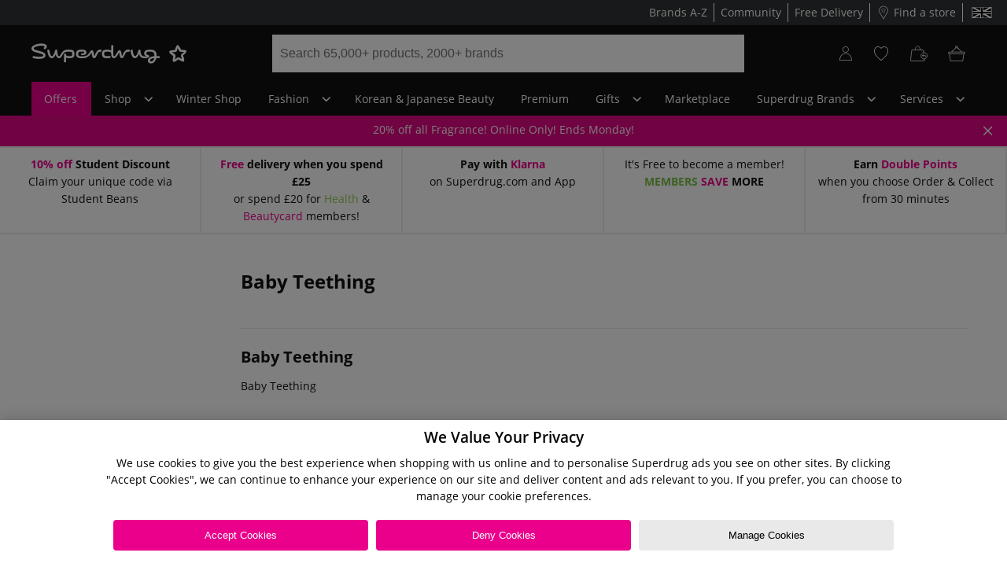

--- FILE ---
content_type: application/javascript
request_url: https://www.superdrug.com/polyfills.3a33d64cadb10954.js
body_size: 12995
content:
"use strict";(self.webpackChunksd=self.webpackChunksd||[]).push([[429],{4107:(De,de,Te)=>{const _e="undefined"!=typeof globalThis&&globalThis,Ae="undefined"!=typeof window&&window,He="undefined"!=typeof self&&"undefined"!=typeof WorkerGlobalScope&&self instanceof WorkerGlobalScope&&self,Ce=_e||"undefined"!=typeof global&&global||Ae||He,me=function($,...ne){if(me.translate){const J=me.translate($,ne);$=J[0],ne=J[1]}let S=oe($[0],$.raw[0]);for(let J=1;J<$.length;J++)S+=ne[J-1]+oe($[J],$.raw[J]);return S};function oe($,ne){return":"===ne.charAt(0)?$.substring(function ie($,ne){for(let S=1,J=1;S<$.length;S++,J++)if("\\"===ne[J])J++;else if(":"===$[S])return S;throw new Error(`Unterminated $localize metadata block in "${ne}".`)}($,ne)+1):$}Ce.$localize=me,Te(8583)},8583:()=>{!function(e){const n=e.performance;function i(L){n&&n.mark&&n.mark(L)}function r(L,_){n&&n.measure&&n.measure(L,_)}i("Zone");const c=e.__Zone_symbol_prefix||"__zone_symbol__";function u(L){return c+L}const f=!0===e[u("forceDuplicateZoneCheck")];if(e.Zone){if(f||"function"!=typeof e.Zone.__symbol__)throw new Error("Zone already loaded.");return e.Zone}let p=(()=>{class L{constructor(t,o){this._parent=t,this._name=o?o.name||"unnamed":"<root>",this._properties=o&&o.properties||{},this._zoneDelegate=new T(this,this._parent&&this._parent._zoneDelegate,o)}static assertZonePatched(){if(e.Promise!==ee.ZoneAwarePromise)throw new Error("Zone.js has detected that ZoneAwarePromise `(window|global).Promise` has been overwritten.\nMost likely cause is that a Promise polyfill has been loaded after Zone.js (Polyfilling Promise api is not necessary when zone.js is loaded. If you must load one, do so before loading zone.js.)")}static get root(){let t=L.current;for(;t.parent;)t=t.parent;return t}static get current(){return V.zone}static get currentTask(){return se}static __load_patch(t,o,y=!1){if(ee.hasOwnProperty(t)){if(!y&&f)throw Error("Already loaded patch: "+t)}else if(!e["__Zone_disable_"+t]){const P="Zone:"+t;i(P),ee[t]=o(e,L,he),r(P,P)}}get parent(){return this._parent}get name(){return this._name}get(t){const o=this.getZoneWith(t);if(o)return o._properties[t]}getZoneWith(t){let o=this;for(;o;){if(o._properties.hasOwnProperty(t))return o;o=o._parent}return null}fork(t){if(!t)throw new Error("ZoneSpec required!");return this._zoneDelegate.fork(this,t)}wrap(t,o){if("function"!=typeof t)throw new Error("Expecting function got: "+t);const y=this._zoneDelegate.intercept(this,t,o),P=this;return function(){return P.runGuarded(y,this,arguments,o)}}run(t,o,y,P){V={parent:V,zone:this};try{return this._zoneDelegate.invoke(this,t,o,y,P)}finally{V=V.parent}}runGuarded(t,o=null,y,P){V={parent:V,zone:this};try{try{return this._zoneDelegate.invoke(this,t,o,y,P)}catch(Q){if(this._zoneDelegate.handleError(this,Q))throw Q}}finally{V=V.parent}}runTask(t,o,y){if(t.zone!=this)throw new Error("A task can only be run in the zone of creation! (Creation: "+(t.zone||z).name+"; Execution: "+this.name+")");if(t.state===j&&(t.type===R||t.type===A))return;const P=t.state!=X;P&&t._transitionTo(X,O),t.runCount++;const Q=se;se=t,V={parent:V,zone:this};try{t.type==A&&t.data&&!t.data.isPeriodic&&(t.cancelFn=void 0);try{return this._zoneDelegate.invokeTask(this,t,o,y)}catch(l){if(this._zoneDelegate.handleError(this,l))throw l}}finally{t.state!==j&&t.state!==Y&&(t.type==R||t.data&&t.data.isPeriodic?P&&t._transitionTo(O,X):(t.runCount=0,this._updateTaskCount(t,-1),P&&t._transitionTo(j,X,j))),V=V.parent,se=Q}}scheduleTask(t){if(t.zone&&t.zone!==this){let y=this;for(;y;){if(y===t.zone)throw Error(`can not reschedule task to ${this.name} which is descendants of the original zone ${t.zone.name}`);y=y.parent}}t._transitionTo(q,j);const o=[];t._zoneDelegates=o,t._zone=this;try{t=this._zoneDelegate.scheduleTask(this,t)}catch(y){throw t._transitionTo(Y,q,j),this._zoneDelegate.handleError(this,y),y}return t._zoneDelegates===o&&this._updateTaskCount(t,1),t.state==q&&t._transitionTo(O,q),t}scheduleMicroTask(t,o,y,P){return this.scheduleTask(new m(v,t,o,y,P,void 0))}scheduleMacroTask(t,o,y,P,Q){return this.scheduleTask(new m(A,t,o,y,P,Q))}scheduleEventTask(t,o,y,P,Q){return this.scheduleTask(new m(R,t,o,y,P,Q))}cancelTask(t){if(t.zone!=this)throw new Error("A task can only be cancelled in the zone of creation! (Creation: "+(t.zone||z).name+"; Execution: "+this.name+")");t._transitionTo(H,O,X);try{this._zoneDelegate.cancelTask(this,t)}catch(o){throw t._transitionTo(Y,H),this._zoneDelegate.handleError(this,o),o}return this._updateTaskCount(t,-1),t._transitionTo(j,H),t.runCount=0,t}_updateTaskCount(t,o){const y=t._zoneDelegates;-1==o&&(t._zoneDelegates=null);for(let P=0;P<y.length;P++)y[P]._updateTaskCount(t.type,o)}}return L.__symbol__=u,L})();const g={name:"",onHasTask:(L,_,t,o)=>L.hasTask(t,o),onScheduleTask:(L,_,t,o)=>L.scheduleTask(t,o),onInvokeTask:(L,_,t,o,y,P)=>L.invokeTask(t,o,y,P),onCancelTask:(L,_,t,o)=>L.cancelTask(t,o)};class T{constructor(_,t,o){this._taskCounts={microTask:0,macroTask:0,eventTask:0},this.zone=_,this._parentDelegate=t,this._forkZS=o&&(o&&o.onFork?o:t._forkZS),this._forkDlgt=o&&(o.onFork?t:t._forkDlgt),this._forkCurrZone=o&&(o.onFork?this.zone:t._forkCurrZone),this._interceptZS=o&&(o.onIntercept?o:t._interceptZS),this._interceptDlgt=o&&(o.onIntercept?t:t._interceptDlgt),this._interceptCurrZone=o&&(o.onIntercept?this.zone:t._interceptCurrZone),this._invokeZS=o&&(o.onInvoke?o:t._invokeZS),this._invokeDlgt=o&&(o.onInvoke?t:t._invokeDlgt),this._invokeCurrZone=o&&(o.onInvoke?this.zone:t._invokeCurrZone),this._handleErrorZS=o&&(o.onHandleError?o:t._handleErrorZS),this._handleErrorDlgt=o&&(o.onHandleError?t:t._handleErrorDlgt),this._handleErrorCurrZone=o&&(o.onHandleError?this.zone:t._handleErrorCurrZone),this._scheduleTaskZS=o&&(o.onScheduleTask?o:t._scheduleTaskZS),this._scheduleTaskDlgt=o&&(o.onScheduleTask?t:t._scheduleTaskDlgt),this._scheduleTaskCurrZone=o&&(o.onScheduleTask?this.zone:t._scheduleTaskCurrZone),this._invokeTaskZS=o&&(o.onInvokeTask?o:t._invokeTaskZS),this._invokeTaskDlgt=o&&(o.onInvokeTask?t:t._invokeTaskDlgt),this._invokeTaskCurrZone=o&&(o.onInvokeTask?this.zone:t._invokeTaskCurrZone),this._cancelTaskZS=o&&(o.onCancelTask?o:t._cancelTaskZS),this._cancelTaskDlgt=o&&(o.onCancelTask?t:t._cancelTaskDlgt),this._cancelTaskCurrZone=o&&(o.onCancelTask?this.zone:t._cancelTaskCurrZone),this._hasTaskZS=null,this._hasTaskDlgt=null,this._hasTaskDlgtOwner=null,this._hasTaskCurrZone=null;const y=o&&o.onHasTask;(y||t&&t._hasTaskZS)&&(this._hasTaskZS=y?o:g,this._hasTaskDlgt=t,this._hasTaskDlgtOwner=this,this._hasTaskCurrZone=_,o.onScheduleTask||(this._scheduleTaskZS=g,this._scheduleTaskDlgt=t,this._scheduleTaskCurrZone=this.zone),o.onInvokeTask||(this._invokeTaskZS=g,this._invokeTaskDlgt=t,this._invokeTaskCurrZone=this.zone),o.onCancelTask||(this._cancelTaskZS=g,this._cancelTaskDlgt=t,this._cancelTaskCurrZone=this.zone))}fork(_,t){return this._forkZS?this._forkZS.onFork(this._forkDlgt,this.zone,_,t):new p(_,t)}intercept(_,t,o){return this._interceptZS?this._interceptZS.onIntercept(this._interceptDlgt,this._interceptCurrZone,_,t,o):t}invoke(_,t,o,y,P){return this._invokeZS?this._invokeZS.onInvoke(this._invokeDlgt,this._invokeCurrZone,_,t,o,y,P):t.apply(o,y)}handleError(_,t){return!this._handleErrorZS||this._handleErrorZS.onHandleError(this._handleErrorDlgt,this._handleErrorCurrZone,_,t)}scheduleTask(_,t){let o=t;if(this._scheduleTaskZS)this._hasTaskZS&&o._zoneDelegates.push(this._hasTaskDlgtOwner),o=this._scheduleTaskZS.onScheduleTask(this._scheduleTaskDlgt,this._scheduleTaskCurrZone,_,t),o||(o=t);else if(t.scheduleFn)t.scheduleFn(t);else{if(t.type!=v)throw new Error("Task is missing scheduleFn.");d(t)}return o}invokeTask(_,t,o,y){return this._invokeTaskZS?this._invokeTaskZS.onInvokeTask(this._invokeTaskDlgt,this._invokeTaskCurrZone,_,t,o,y):t.callback.apply(o,y)}cancelTask(_,t){let o;if(this._cancelTaskZS)o=this._cancelTaskZS.onCancelTask(this._cancelTaskDlgt,this._cancelTaskCurrZone,_,t);else{if(!t.cancelFn)throw Error("Task is not cancelable");o=t.cancelFn(t)}return o}hasTask(_,t){try{this._hasTaskZS&&this._hasTaskZS.onHasTask(this._hasTaskDlgt,this._hasTaskCurrZone,_,t)}catch(o){this.handleError(_,o)}}_updateTaskCount(_,t){const o=this._taskCounts,y=o[_],P=o[_]=y+t;if(P<0)throw new Error("More tasks executed then were scheduled.");0!=y&&0!=P||this.hasTask(this.zone,{microTask:o.microTask>0,macroTask:o.macroTask>0,eventTask:o.eventTask>0,change:_})}}class m{constructor(_,t,o,y,P,Q){if(this._zone=null,this.runCount=0,this._zoneDelegates=null,this._state="notScheduled",this.type=_,this.source=t,this.data=y,this.scheduleFn=P,this.cancelFn=Q,!o)throw new Error("callback is not defined");this.callback=o;const l=this;this.invoke=_===R&&y&&y.useG?m.invokeTask:function(){return m.invokeTask.call(e,l,this,arguments)}}static invokeTask(_,t,o){_||(_=this),ae++;try{return _.runCount++,_.zone.runTask(_,t,o)}finally{1==ae&&M(),ae--}}get zone(){return this._zone}get state(){return this._state}cancelScheduleRequest(){this._transitionTo(j,q)}_transitionTo(_,t,o){if(this._state!==t&&this._state!==o)throw new Error(`${this.type} '${this.source}': can not transition to '${_}', expecting state '${t}'${o?" or '"+o+"'":""}, was '${this._state}'.`);this._state=_,_==j&&(this._zoneDelegates=null)}toString(){return this.data&&void 0!==this.data.handleId?this.data.handleId.toString():Object.prototype.toString.call(this)}toJSON(){return{type:this.type,state:this.state,source:this.source,zone:this.zone.name,runCount:this.runCount}}}const Z=u("setTimeout"),D=u("Promise"),I=u("then");let E,B=[],G=!1;function d(L){if(0===ae&&0===B.length)if(E||e[D]&&(E=e[D].resolve(0)),E){let _=E[I];_||(_=E.then),_.call(E,M)}else e[Z](M,0);L&&B.push(L)}function M(){if(!G){for(G=!0;B.length;){const L=B;B=[];for(let _=0;_<L.length;_++){const t=L[_];try{t.zone.runTask(t,null,null)}catch(o){he.onUnhandledError(o)}}}he.microtaskDrainDone(),G=!1}}const z={name:"NO ZONE"},j="notScheduled",q="scheduling",O="scheduled",X="running",H="canceling",Y="unknown",v="microTask",A="macroTask",R="eventTask",ee={},he={symbol:u,currentZoneFrame:()=>V,onUnhandledError:F,microtaskDrainDone:F,scheduleMicroTask:d,showUncaughtError:()=>!p[u("ignoreConsoleErrorUncaughtError")],patchEventTarget:()=>[],patchOnProperties:F,patchMethod:()=>F,bindArguments:()=>[],patchThen:()=>F,patchMacroTask:()=>F,patchEventPrototype:()=>F,isIEOrEdge:()=>!1,getGlobalObjects:()=>{},ObjectDefineProperty:()=>F,ObjectGetOwnPropertyDescriptor:()=>{},ObjectCreate:()=>{},ArraySlice:()=>[],patchClass:()=>F,wrapWithCurrentZone:()=>F,filterProperties:()=>[],attachOriginToPatched:()=>F,_redefineProperty:()=>F,patchCallbacks:()=>F};let V={parent:null,zone:new p(null,null)},se=null,ae=0;function F(){}r("Zone","Zone"),e.Zone=p}("undefined"!=typeof window&&window||"undefined"!=typeof self&&self||global);const de=Object.getOwnPropertyDescriptor,Te=Object.defineProperty,_e=Object.getPrototypeOf,Ae=Object.create,He=Array.prototype.slice,Ze="addEventListener",Ce="removeEventListener",me=Zone.__symbol__(Ze),ye=Zone.__symbol__(Ce),oe="true",ie="false",ge=Zone.__symbol__("");function $(e,n){return Zone.current.wrap(e,n)}function ne(e,n,i,r,c){return Zone.current.scheduleMacroTask(e,n,i,r,c)}const S=Zone.__symbol__,J="undefined"!=typeof window,ke=J?window:void 0,K=J&&ke||"object"==typeof self&&self||global,ht=[null];function je(e,n){for(let i=e.length-1;i>=0;i--)"function"==typeof e[i]&&(e[i]=$(e[i],n+"_"+i));return e}function Ue(e){return!e||!1!==e.writable&&!("function"==typeof e.get&&void 0===e.set)}const We="undefined"!=typeof WorkerGlobalScope&&self instanceof WorkerGlobalScope,Oe=!("nw"in K)&&void 0!==K.process&&"[object process]"==={}.toString.call(K.process),xe=!Oe&&!We&&!(!J||!ke.HTMLElement),qe=void 0!==K.process&&"[object process]"==={}.toString.call(K.process)&&!We&&!(!J||!ke.HTMLElement),Ie={},Xe=function(e){if(!(e=e||K.event))return;let n=Ie[e.type];n||(n=Ie[e.type]=S("ON_PROPERTY"+e.type));const i=this||e.target||K,r=i[n];let c;if(xe&&i===ke&&"error"===e.type){const u=e;c=r&&r.call(this,u.message,u.filename,u.lineno,u.colno,u.error),!0===c&&e.preventDefault()}else c=r&&r.apply(this,arguments),null!=c&&!c&&e.preventDefault();return c};function Ye(e,n,i){let r=de(e,n);if(!r&&i&&de(i,n)&&(r={enumerable:!0,configurable:!0}),!r||!r.configurable)return;const c=S("on"+n+"patched");if(e.hasOwnProperty(c)&&e[c])return;delete r.writable,delete r.value;const u=r.get,f=r.set,p=n.substr(2);let g=Ie[p];g||(g=Ie[p]=S("ON_PROPERTY"+p)),r.set=function(T){let m=this;!m&&e===K&&(m=K),m&&(m[g]&&m.removeEventListener(p,Xe),f&&f.apply(m,ht),"function"==typeof T?(m[g]=T,m.addEventListener(p,Xe,!1)):m[g]=null)},r.get=function(){let T=this;if(!T&&e===K&&(T=K),!T)return null;const m=T[g];if(m)return m;if(u){let Z=u&&u.call(this);if(Z)return r.set.call(this,Z),"function"==typeof T.removeAttribute&&T.removeAttribute(n),Z}return null},Te(e,n,r),e[c]=!0}function $e(e,n,i){if(n)for(let r=0;r<n.length;r++)Ye(e,"on"+n[r],i);else{const r=[];for(const c in e)"on"==c.substr(0,2)&&r.push(c);for(let c=0;c<r.length;c++)Ye(e,r[c],i)}}const ce=S("originalInstance");function Ne(e){const n=K[e];if(!n)return;K[S(e)]=n,K[e]=function(){const c=je(arguments,e);switch(c.length){case 0:this[ce]=new n;break;case 1:this[ce]=new n(c[0]);break;case 2:this[ce]=new n(c[0],c[1]);break;case 3:this[ce]=new n(c[0],c[1],c[2]);break;case 4:this[ce]=new n(c[0],c[1],c[2],c[3]);break;default:throw new Error("Arg list too long.")}},fe(K[e],n);const i=new n(function(){});let r;for(r in i)"XMLHttpRequest"===e&&"responseBlob"===r||function(c){"function"==typeof i[c]?K[e].prototype[c]=function(){return this[ce][c].apply(this[ce],arguments)}:Te(K[e].prototype,c,{set:function(u){"function"==typeof u?(this[ce][c]=$(u,e+"."+c),fe(this[ce][c],u)):this[ce][c]=u},get:function(){return this[ce][c]}})}(r);for(r in n)"prototype"!==r&&n.hasOwnProperty(r)&&(K[e][r]=n[r])}function ue(e,n,i){let r=e;for(;r&&!r.hasOwnProperty(n);)r=_e(r);!r&&e[n]&&(r=e);const c=S(n);let u=null;if(r&&(!(u=r[c])||!r.hasOwnProperty(c))&&(u=r[c]=r[n],Ue(r&&de(r,n)))){const p=i(u,c,n);r[n]=function(){return p(this,arguments)},fe(r[n],u)}return u}function pt(e,n,i){let r=null;function c(u){const f=u.data;return f.args[f.cbIdx]=function(){u.invoke.apply(this,arguments)},r.apply(f.target,f.args),u}r=ue(e,n,u=>function(f,p){const g=i(f,p);return g.cbIdx>=0&&"function"==typeof p[g.cbIdx]?ne(g.name,p[g.cbIdx],g,c):u.apply(f,p)})}function fe(e,n){e[S("OriginalDelegate")]=n}let Ke=!1,Ge=!1;function mt(){if(Ke)return Ge;Ke=!0;try{const e=ke.navigator.userAgent;(-1!==e.indexOf("MSIE ")||-1!==e.indexOf("Trident/")||-1!==e.indexOf("Edge/"))&&(Ge=!0)}catch{}return Ge}Zone.__load_patch("ZoneAwarePromise",(e,n,i)=>{const r=Object.getOwnPropertyDescriptor,c=Object.defineProperty,f=i.symbol,p=[],g=!0===e[f("DISABLE_WRAPPING_UNCAUGHT_PROMISE_REJECTION")],T=f("Promise"),m=f("then");i.onUnhandledError=l=>{if(i.showUncaughtError()){const s=l&&l.rejection;s?console.error("Unhandled Promise rejection:",s instanceof Error?s.message:s,"; Zone:",l.zone.name,"; Task:",l.task&&l.task.source,"; Value:",s,s instanceof Error?s.stack:void 0):console.error(l)}},i.microtaskDrainDone=()=>{for(;p.length;){const l=p.shift();try{l.zone.runGuarded(()=>{throw l.throwOriginal?l.rejection:l})}catch(s){I(s)}}};const D=f("unhandledPromiseRejectionHandler");function I(l){i.onUnhandledError(l);try{const s=n[D];"function"==typeof s&&s.call(this,l)}catch{}}function B(l){return l&&l.then}function G(l){return l}function E(l){return t.reject(l)}const d=f("state"),M=f("value"),z=f("finally"),j=f("parentPromiseValue"),q=f("parentPromiseState"),X=null,H=!0,Y=!1;function A(l,s){return a=>{try{V(l,s,a)}catch(h){V(l,!1,h)}}}const he=f("currentTaskTrace");function V(l,s,a){const h=function(){let l=!1;return function(a){return function(){l||(l=!0,a.apply(null,arguments))}}}();if(l===a)throw new TypeError("Promise resolved with itself");if(l[d]===X){let w=null;try{("object"==typeof a||"function"==typeof a)&&(w=a&&a.then)}catch(C){return h(()=>{V(l,!1,C)})(),l}if(s!==Y&&a instanceof t&&a.hasOwnProperty(d)&&a.hasOwnProperty(M)&&a[d]!==X)ae(a),V(l,a[d],a[M]);else if(s!==Y&&"function"==typeof w)try{w.call(a,h(A(l,s)),h(A(l,!1)))}catch(C){h(()=>{V(l,!1,C)})()}else{l[d]=s;const C=l[M];if(l[M]=a,l[z]===z&&s===H&&(l[d]=l[q],l[M]=l[j]),s===Y&&a instanceof Error){const k=n.currentTask&&n.currentTask.data&&n.currentTask.data.__creationTrace__;k&&c(a,he,{configurable:!0,enumerable:!1,writable:!0,value:k})}for(let k=0;k<C.length;)F(l,C[k++],C[k++],C[k++],C[k++]);if(0==C.length&&s==Y){l[d]=0;let k=a;try{throw new Error("Uncaught (in promise): "+function u(l){return l&&l.toString===Object.prototype.toString?(l.constructor&&l.constructor.name||"")+": "+JSON.stringify(l):l?l.toString():Object.prototype.toString.call(l)}(a)+(a&&a.stack?"\n"+a.stack:""))}catch(b){k=b}g&&(k.throwOriginal=!0),k.rejection=a,k.promise=l,k.zone=n.current,k.task=n.currentTask,p.push(k),i.scheduleMicroTask()}}}return l}const se=f("rejectionHandledHandler");function ae(l){if(0===l[d]){try{const s=n[se];s&&"function"==typeof s&&s.call(this,{rejection:l[M],promise:l})}catch{}l[d]=Y;for(let s=0;s<p.length;s++)l===p[s].promise&&p.splice(s,1)}}function F(l,s,a,h,w){ae(l);const C=l[d],k=C?"function"==typeof h?h:G:"function"==typeof w?w:E;s.scheduleMicroTask("Promise.then",()=>{try{const b=l[M],N=!!a&&z===a[z];N&&(a[j]=b,a[q]=C);const x=s.run(k,void 0,N&&k!==E&&k!==G?[]:[b]);V(a,!0,x)}catch(b){V(a,!1,b)}},a)}const _=function(){};class t{static toString(){return"function ZoneAwarePromise() { [native code] }"}static resolve(s){return V(new this(null),H,s)}static reject(s){return V(new this(null),Y,s)}static race(s){let a,h,w=new this((b,N)=>{a=b,h=N});function C(b){a(b)}function k(b){h(b)}for(let b of s)B(b)||(b=this.resolve(b)),b.then(C,k);return w}static all(s){return t.allWithCallback(s)}static allSettled(s){return(this&&this.prototype instanceof t?this:t).allWithCallback(s,{thenCallback:h=>({status:"fulfilled",value:h}),errorCallback:h=>({status:"rejected",reason:h})})}static allWithCallback(s,a){let h,w,C=new this((x,U)=>{h=x,w=U}),k=2,b=0;const N=[];for(let x of s){B(x)||(x=this.resolve(x));const U=b;try{x.then(te=>{N[U]=a?a.thenCallback(te):te,k--,0===k&&h(N)},te=>{a?(N[U]=a.errorCallback(te),k--,0===k&&h(N)):w(te)})}catch(te){w(te)}k++,b++}return k-=2,0===k&&h(N),C}constructor(s){const a=this;if(!(a instanceof t))throw new Error("Must be an instanceof Promise.");a[d]=X,a[M]=[];try{s&&s(A(a,H),A(a,Y))}catch(h){V(a,!1,h)}}get[Symbol.toStringTag](){return"Promise"}get[Symbol.species](){return t}then(s,a){let h=this.constructor[Symbol.species];(!h||"function"!=typeof h)&&(h=this.constructor||t);const w=new h(_),C=n.current;return this[d]==X?this[M].push(C,w,s,a):F(this,C,w,s,a),w}catch(s){return this.then(null,s)}finally(s){let a=this.constructor[Symbol.species];(!a||"function"!=typeof a)&&(a=t);const h=new a(_);h[z]=z;const w=n.current;return this[d]==X?this[M].push(w,h,s,s):F(this,w,h,s,s),h}}t.resolve=t.resolve,t.reject=t.reject,t.race=t.race,t.all=t.all;const o=e[T]=e.Promise;e.Promise=t;const y=f("thenPatched");function P(l){const s=l.prototype,a=r(s,"then");if(a&&(!1===a.writable||!a.configurable))return;const h=s.then;s[m]=h,l.prototype.then=function(w,C){return new t((b,N)=>{h.call(this,b,N)}).then(w,C)},l[y]=!0}return i.patchThen=P,o&&(P(o),ue(e,"fetch",l=>function Q(l){return function(s,a){let h=l.apply(s,a);if(h instanceof t)return h;let w=h.constructor;return w[y]||P(w),h}}(l))),Promise[n.__symbol__("uncaughtPromiseErrors")]=p,t}),Zone.__load_patch("toString",e=>{const n=Function.prototype.toString,i=S("OriginalDelegate"),r=S("Promise"),c=S("Error"),u=function(){if("function"==typeof this){const T=this[i];if(T)return"function"==typeof T?n.call(T):Object.prototype.toString.call(T);if(this===Promise){const m=e[r];if(m)return n.call(m)}if(this===Error){const m=e[c];if(m)return n.call(m)}}return n.call(this)};u[i]=n,Function.prototype.toString=u;const f=Object.prototype.toString;Object.prototype.toString=function(){return"function"==typeof Promise&&this instanceof Promise?"[object Promise]":f.call(this)}});let ve=!1;if("undefined"!=typeof window)try{const e=Object.defineProperty({},"passive",{get:function(){ve=!0}});window.addEventListener("test",e,e),window.removeEventListener("test",e,e)}catch{ve=!1}const Et={useG:!0},re={},Je={},Qe=new RegExp("^"+ge+"(\\w+)(true|false)$"),Ve=S("propagationStopped");function et(e,n){const i=(n?n(e):e)+ie,r=(n?n(e):e)+oe,c=ge+i,u=ge+r;re[e]={},re[e][ie]=c,re[e][oe]=u}function Tt(e,n,i){const r=i&&i.add||Ze,c=i&&i.rm||Ce,u=i&&i.listeners||"eventListeners",f=i&&i.rmAll||"removeAllListeners",p=S(r),g="."+r+":",Z=function(E,d,M){if(E.isRemoved)return;const z=E.callback;"object"==typeof z&&z.handleEvent&&(E.callback=q=>z.handleEvent(q),E.originalDelegate=z),E.invoke(E,d,[M]);const j=E.options;j&&"object"==typeof j&&j.once&&d[c].call(d,M.type,E.originalDelegate?E.originalDelegate:E.callback,j)},D=function(E){if(!(E=E||e.event))return;const d=this||E.target||e,M=d[re[E.type][ie]];if(M)if(1===M.length)Z(M[0],d,E);else{const z=M.slice();for(let j=0;j<z.length&&(!E||!0!==E[Ve]);j++)Z(z[j],d,E)}},I=function(E){if(!(E=E||e.event))return;const d=this||E.target||e,M=d[re[E.type][oe]];if(M)if(1===M.length)Z(M[0],d,E);else{const z=M.slice();for(let j=0;j<z.length&&(!E||!0!==E[Ve]);j++)Z(z[j],d,E)}};function B(E,d){if(!E)return!1;let M=!0;d&&void 0!==d.useG&&(M=d.useG);const z=d&&d.vh;let j=!0;d&&void 0!==d.chkDup&&(j=d.chkDup);let q=!1;d&&void 0!==d.rt&&(q=d.rt);let O=E;for(;O&&!O.hasOwnProperty(r);)O=_e(O);if(!O&&E[r]&&(O=E),!O||O[p])return!1;const X=d&&d.eventNameToString,H={},Y=O[p]=O[r],v=O[S(c)]=O[c],A=O[S(u)]=O[u],R=O[S(f)]=O[f];let ee;function he(s,a){return!ve&&"object"==typeof s&&s?!!s.capture:ve&&a?"boolean"==typeof s?{capture:s,passive:!0}:s?"object"==typeof s&&!1!==s.passive?Object.assign(Object.assign({},s),{passive:!0}):s:{passive:!0}:s}d&&d.prepend&&(ee=O[S(d.prepend)]=O[d.prepend]);const _=M?function(s){if(!H.isExisting)return Y.call(H.target,H.eventName,H.capture?I:D,H.options)}:function(s){return Y.call(H.target,H.eventName,s.invoke,H.options)},t=M?function(s){if(!s.isRemoved){const a=re[s.eventName];let h;a&&(h=a[s.capture?oe:ie]);const w=h&&s.target[h];if(w)for(let C=0;C<w.length;C++)if(w[C]===s){w.splice(C,1),s.isRemoved=!0,0===w.length&&(s.allRemoved=!0,s.target[h]=null);break}}if(s.allRemoved)return v.call(s.target,s.eventName,s.capture?I:D,s.options)}:function(s){return v.call(s.target,s.eventName,s.invoke,s.options)},y=d&&d.diff?d.diff:function(s,a){const h=typeof a;return"function"===h&&s.callback===a||"object"===h&&s.originalDelegate===a},P=Zone[S("UNPATCHED_EVENTS")],Q=e[S("PASSIVE_EVENTS")],l=function(s,a,h,w,C=!1,k=!1){return function(){const b=this||e;let N=arguments[0];d&&d.transferEventName&&(N=d.transferEventName(N));let x=arguments[1];if(!x)return s.apply(this,arguments);if(Oe&&"uncaughtException"===N)return s.apply(this,arguments);let U=!1;if("function"!=typeof x){if(!x.handleEvent)return s.apply(this,arguments);U=!0}if(z&&!z(s,x,b,arguments))return;const te=ve&&!!Q&&-1!==Q.indexOf(N),le=he(arguments[2],te);if(P)for(let Ee=0;Ee<P.length;Ee++)if(N===P[Ee])return te?s.call(b,N,x,le):s.apply(this,arguments);const Be=!!le&&("boolean"==typeof le||le.capture),it=!(!le||"object"!=typeof le)&&le.once,At=Zone.current;let Fe=re[N];Fe||(et(N,X),Fe=re[N]);const ct=Fe[Be?oe:ie];let Me,Re=b[ct],at=!1;if(Re){if(at=!0,j)for(let Ee=0;Ee<Re.length;Ee++)if(y(Re[Ee],x))return}else Re=b[ct]=[];const lt=b.constructor.name,ut=Je[lt];ut&&(Me=ut[N]),Me||(Me=lt+a+(X?X(N):N)),H.options=le,it&&(H.options.once=!1),H.target=b,H.capture=Be,H.eventName=N,H.isExisting=at;const Se=M?Et:void 0;Se&&(Se.taskData=H);const pe=At.scheduleEventTask(Me,x,Se,h,w);return H.target=null,Se&&(Se.taskData=null),it&&(le.once=!0),!ve&&"boolean"==typeof pe.options||(pe.options=le),pe.target=b,pe.capture=Be,pe.eventName=N,U&&(pe.originalDelegate=x),k?Re.unshift(pe):Re.push(pe),C?b:void 0}};return O[r]=l(Y,g,_,t,q),ee&&(O.prependListener=l(ee,".prependListener:",function(s){return ee.call(H.target,H.eventName,s.invoke,H.options)},t,q,!0)),O[c]=function(){const s=this||e;let a=arguments[0];d&&d.transferEventName&&(a=d.transferEventName(a));const h=arguments[2],w=!!h&&("boolean"==typeof h||h.capture),C=arguments[1];if(!C)return v.apply(this,arguments);if(z&&!z(v,C,s,arguments))return;const k=re[a];let b;k&&(b=k[w?oe:ie]);const N=b&&s[b];if(N)for(let x=0;x<N.length;x++){const U=N[x];if(y(U,C))return N.splice(x,1),U.isRemoved=!0,0===N.length&&(U.allRemoved=!0,s[b]=null,"string"==typeof a)&&(s[ge+"ON_PROPERTY"+a]=null),U.zone.cancelTask(U),q?s:void 0}return v.apply(this,arguments)},O[u]=function(){const s=this||e;let a=arguments[0];d&&d.transferEventName&&(a=d.transferEventName(a));const h=[],w=tt(s,X?X(a):a);for(let C=0;C<w.length;C++){const k=w[C];h.push(k.originalDelegate?k.originalDelegate:k.callback)}return h},O[f]=function(){const s=this||e;let a=arguments[0];if(a){d&&d.transferEventName&&(a=d.transferEventName(a));const h=re[a];if(h){const k=s[h[ie]],b=s[h[oe]];if(k){const N=k.slice();for(let x=0;x<N.length;x++){const U=N[x];this[c].call(this,a,U.originalDelegate?U.originalDelegate:U.callback,U.options)}}if(b){const N=b.slice();for(let x=0;x<N.length;x++){const U=N[x];this[c].call(this,a,U.originalDelegate?U.originalDelegate:U.callback,U.options)}}}}else{const h=Object.keys(s);for(let w=0;w<h.length;w++){const k=Qe.exec(h[w]);let b=k&&k[1];b&&"removeListener"!==b&&this[f].call(this,b)}this[f].call(this,"removeListener")}if(q)return this},fe(O[r],Y),fe(O[c],v),R&&fe(O[f],R),A&&fe(O[u],A),!0}let G=[];for(let E=0;E<n.length;E++)G[E]=B(n[E],i);return G}function tt(e,n){if(!n){const u=[];for(let f in e){const p=Qe.exec(f);let g=p&&p[1];if(g&&(!n||g===n)){const T=e[f];if(T)for(let m=0;m<T.length;m++)u.push(T[m])}}return u}let i=re[n];i||(et(n),i=re[n]);const r=e[i[ie]],c=e[i[oe]];return r?c?r.concat(c):r.slice():c?c.slice():[]}function yt(e,n){const i=e.Event;i&&i.prototype&&n.patchMethod(i.prototype,"stopImmediatePropagation",r=>function(c,u){c[Ve]=!0,r&&r.apply(c,u)})}function gt(e,n,i,r,c){const u=Zone.__symbol__(r);if(n[u])return;const f=n[u]=n[r];n[r]=function(p,g,T){return g&&g.prototype&&c.forEach(function(m){const Z=`${i}.${r}::`+m,D=g.prototype;if(D.hasOwnProperty(m)){const I=e.ObjectGetOwnPropertyDescriptor(D,m);I&&I.value?(I.value=e.wrapWithCurrentZone(I.value,Z),e._redefineProperty(g.prototype,m,I)):D[m]&&(D[m]=e.wrapWithCurrentZone(D[m],Z))}else D[m]&&(D[m]=e.wrapWithCurrentZone(D[m],Z))}),f.call(n,p,g,T)},e.attachOriginToPatched(n[r],f)}const ze=["absolutedeviceorientation","afterinput","afterprint","appinstalled","beforeinstallprompt","beforeprint","beforeunload","devicelight","devicemotion","deviceorientation","deviceorientationabsolute","deviceproximity","hashchange","languagechange","message","mozbeforepaint","offline","online","paint","pageshow","pagehide","popstate","rejectionhandled","storage","unhandledrejection","unload","userproximity","vrdisplayconnected","vrdisplaydisconnected","vrdisplaypresentchange"],wt=["encrypted","waitingforkey","msneedkey","mozinterruptbegin","mozinterruptend"],nt=["load"],rt=["blur","error","focus","load","resize","scroll","messageerror"],St=["bounce","finish","start"],ot=["loadstart","progress","abort","error","load","progress","timeout","loadend","readystatechange"],be=["upgradeneeded","complete","abort","success","error","blocked","versionchange","close"],Dt=["close","error","open","message"],Zt=["error","message"],we=["abort","animationcancel","animationend","animationiteration","auxclick","beforeinput","blur","cancel","canplay","canplaythrough","change","compositionstart","compositionupdate","compositionend","cuechange","click","close","contextmenu","curechange","dblclick","drag","dragend","dragenter","dragexit","dragleave","dragover","drop","durationchange","emptied","ended","error","focus","focusin","focusout","gotpointercapture","input","invalid","keydown","keypress","keyup","load","loadstart","loadeddata","loadedmetadata","lostpointercapture","mousedown","mouseenter","mouseleave","mousemove","mouseout","mouseover","mouseup","mousewheel","orientationchange","pause","play","playing","pointercancel","pointerdown","pointerenter","pointerleave","pointerlockchange","mozpointerlockchange","webkitpointerlockerchange","pointerlockerror","mozpointerlockerror","webkitpointerlockerror","pointermove","pointout","pointerover","pointerup","progress","ratechange","reset","resize","scroll","seeked","seeking","select","selectionchange","selectstart","show","sort","stalled","submit","suspend","timeupdate","volumechange","touchcancel","touchmove","touchstart","touchend","transitioncancel","transitionend","waiting","wheel"].concat(["webglcontextrestored","webglcontextlost","webglcontextcreationerror"],["autocomplete","autocompleteerror"],["toggle"],["afterscriptexecute","beforescriptexecute","DOMContentLoaded","freeze","fullscreenchange","mozfullscreenchange","webkitfullscreenchange","msfullscreenchange","fullscreenerror","mozfullscreenerror","webkitfullscreenerror","msfullscreenerror","readystatechange","visibilitychange","resume"],ze,["beforecopy","beforecut","beforepaste","copy","cut","paste","dragstart","loadend","animationstart","search","transitionrun","transitionstart","webkitanimationend","webkitanimationiteration","webkitanimationstart","webkittransitionend"],["activate","afterupdate","ariarequest","beforeactivate","beforedeactivate","beforeeditfocus","beforeupdate","cellchange","controlselect","dataavailable","datasetchanged","datasetcomplete","errorupdate","filterchange","layoutcomplete","losecapture","move","moveend","movestart","propertychange","resizeend","resizestart","rowenter","rowexit","rowsdelete","rowsinserted","command","compassneedscalibration","deactivate","help","mscontentzoom","msmanipulationstatechanged","msgesturechange","msgesturedoubletap","msgestureend","msgesturehold","msgesturestart","msgesturetap","msgotpointercapture","msinertiastart","mslostpointercapture","mspointercancel","mspointerdown","mspointerenter","mspointerhover","mspointerleave","mspointermove","mspointerout","mspointerover","mspointerup","pointerout","mssitemodejumplistitemremoved","msthumbnailclick","stop","storagecommit"]);function st(e,n,i){if(!i||0===i.length)return n;const r=i.filter(u=>u.target===e);if(!r||0===r.length)return n;const c=r[0].ignoreProperties;return n.filter(u=>-1===c.indexOf(u))}function W(e,n,i,r){e&&$e(e,st(e,n,i),r)}Zone.__load_patch("util",(e,n,i)=>{i.patchOnProperties=$e,i.patchMethod=ue,i.bindArguments=je,i.patchMacroTask=pt;const r=n.__symbol__("BLACK_LISTED_EVENTS"),c=n.__symbol__("UNPATCHED_EVENTS");e[c]&&(e[r]=e[c]),e[r]&&(n[r]=n[c]=e[r]),i.patchEventPrototype=yt,i.patchEventTarget=Tt,i.isIEOrEdge=mt,i.ObjectDefineProperty=Te,i.ObjectGetOwnPropertyDescriptor=de,i.ObjectCreate=Ae,i.ArraySlice=He,i.patchClass=Ne,i.wrapWithCurrentZone=$,i.filterProperties=st,i.attachOriginToPatched=fe,i._redefineProperty=Object.defineProperty,i.patchCallbacks=gt,i.getGlobalObjects=()=>({globalSources:Je,zoneSymbolEventNames:re,eventNames:we,isBrowser:xe,isMix:qe,isNode:Oe,TRUE_STR:oe,FALSE_STR:ie,ZONE_SYMBOL_PREFIX:ge,ADD_EVENT_LISTENER_STR:Ze,REMOVE_EVENT_LISTENER_STR:Ce})});const Le=S("zoneTask");function Pe(e,n,i,r){let c=null,u=null;i+=r;const f={};function p(T){const m=T.data;return m.args[0]=function(){return T.invoke.apply(this,arguments)},m.handleId=c.apply(e,m.args),T}function g(T){return u.call(e,T.data.handleId)}c=ue(e,n+=r,T=>function(m,Z){if("function"==typeof Z[0]){const D={isPeriodic:"Interval"===r,delay:"Timeout"===r||"Interval"===r?Z[1]||0:void 0,args:Z},I=Z[0];Z[0]=function(){try{return I.apply(this,arguments)}finally{D.isPeriodic||("number"==typeof D.handleId?delete f[D.handleId]:D.handleId&&(D.handleId[Le]=null))}};const B=ne(n,Z[0],D,p,g);if(!B)return B;const G=B.data.handleId;return"number"==typeof G?f[G]=B:G&&(G[Le]=B),G&&G.ref&&G.unref&&"function"==typeof G.ref&&"function"==typeof G.unref&&(B.ref=G.ref.bind(G),B.unref=G.unref.bind(G)),"number"==typeof G||G?G:B}return T.apply(e,Z)}),u=ue(e,i,T=>function(m,Z){const D=Z[0];let I;"number"==typeof D?I=f[D]:(I=D&&D[Le],I||(I=D)),I&&"string"==typeof I.type?"notScheduled"!==I.state&&(I.cancelFn&&I.data.isPeriodic||0===I.runCount)&&("number"==typeof D?delete f[D]:D&&(D[Le]=null),I.zone.cancelTask(I)):T.apply(e,Z)})}Zone.__load_patch("legacy",e=>{const n=e[Zone.__symbol__("legacyPatch")];n&&n()}),Zone.__load_patch("queueMicrotask",(e,n,i)=>{i.patchMethod(e,"queueMicrotask",r=>function(c,u){n.current.scheduleMicroTask("queueMicrotask",u[0])})}),Zone.__load_patch("timers",e=>{const n="set",i="clear";Pe(e,n,i,"Timeout"),Pe(e,n,i,"Interval"),Pe(e,n,i,"Immediate")}),Zone.__load_patch("requestAnimationFrame",e=>{Pe(e,"request","cancel","AnimationFrame"),Pe(e,"mozRequest","mozCancel","AnimationFrame"),Pe(e,"webkitRequest","webkitCancel","AnimationFrame")}),Zone.__load_patch("blocking",(e,n)=>{const i=["alert","prompt","confirm"];for(let r=0;r<i.length;r++)ue(e,i[r],(u,f,p)=>function(g,T){return n.current.run(u,e,T,p)})}),Zone.__load_patch("EventTarget",(e,n,i)=>{(function Mt(e,n){n.patchEventPrototype(e,n)})(e,i),function Lt(e,n){if(Zone[n.symbol("patchEventTarget")])return;const{eventNames:i,zoneSymbolEventNames:r,TRUE_STR:c,FALSE_STR:u,ZONE_SYMBOL_PREFIX:f}=n.getGlobalObjects();for(let g=0;g<i.length;g++){const T=i[g],D=f+(T+u),I=f+(T+c);r[T]={},r[T][u]=D,r[T][c]=I}const p=e.EventTarget;p&&p.prototype&&n.patchEventTarget(e,[p&&p.prototype])}(e,i);const r=e.XMLHttpRequestEventTarget;r&&r.prototype&&i.patchEventTarget(e,[r.prototype])}),Zone.__load_patch("MutationObserver",(e,n,i)=>{Ne("MutationObserver"),Ne("WebKitMutationObserver")}),Zone.__load_patch("IntersectionObserver",(e,n,i)=>{Ne("IntersectionObserver")}),Zone.__load_patch("FileReader",(e,n,i)=>{Ne("FileReader")}),Zone.__load_patch("on_property",(e,n,i)=>{!function Ot(e,n){if(Oe&&!qe||Zone[e.symbol("patchEvents")])return;const i="undefined"!=typeof WebSocket,r=n.__Zone_ignore_on_properties;if(xe){const f=window,p=function _t(){try{const e=ke.navigator.userAgent;if(-1!==e.indexOf("MSIE ")||-1!==e.indexOf("Trident/"))return!0}catch{}return!1}()?[{target:f,ignoreProperties:["error"]}]:[];W(f,we.concat(["messageerror"]),r&&r.concat(p),_e(f)),W(Document.prototype,we,r),void 0!==f.SVGElement&&W(f.SVGElement.prototype,we,r),W(Element.prototype,we,r),W(HTMLElement.prototype,we,r),W(HTMLMediaElement.prototype,wt,r),W(HTMLFrameSetElement.prototype,ze.concat(rt),r),W(HTMLBodyElement.prototype,ze.concat(rt),r),W(HTMLFrameElement.prototype,nt,r),W(HTMLIFrameElement.prototype,nt,r);const g=f.HTMLMarqueeElement;g&&W(g.prototype,St,r);const T=f.Worker;T&&W(T.prototype,Zt,r)}const c=n.XMLHttpRequest;c&&W(c.prototype,ot,r);const u=n.XMLHttpRequestEventTarget;u&&W(u&&u.prototype,ot,r),"undefined"!=typeof IDBIndex&&(W(IDBIndex.prototype,be,r),W(IDBRequest.prototype,be,r),W(IDBOpenDBRequest.prototype,be,r),W(IDBDatabase.prototype,be,r),W(IDBTransaction.prototype,be,r),W(IDBCursor.prototype,be,r)),i&&W(WebSocket.prototype,Dt,r)}(i,e)}),Zone.__load_patch("customElements",(e,n,i)=>{!function It(e,n){const{isBrowser:i,isMix:r}=n.getGlobalObjects();(i||r)&&e.customElements&&"customElements"in e&&n.patchCallbacks(n,e.customElements,"customElements","define",["connectedCallback","disconnectedCallback","adoptedCallback","attributeChangedCallback"])}(e,i)}),Zone.__load_patch("XHR",(e,n)=>{!function g(T){const m=T.XMLHttpRequest;if(!m)return;const Z=m.prototype;let I=Z[me],B=Z[ye];if(!I){const v=T.XMLHttpRequestEventTarget;if(v){const A=v.prototype;I=A[me],B=A[ye]}}const G="readystatechange",E="scheduled";function d(v){const A=v.data,R=A.target;R[u]=!1,R[p]=!1;const ee=R[c];I||(I=R[me],B=R[ye]),ee&&B.call(R,G,ee);const he=R[c]=()=>{if(R.readyState===R.DONE)if(!A.aborted&&R[u]&&v.state===E){const se=R[n.__symbol__("loadfalse")];if(0!==R.status&&se&&se.length>0){const ae=v.invoke;v.invoke=function(){const F=R[n.__symbol__("loadfalse")];for(let L=0;L<F.length;L++)F[L]===v&&F.splice(L,1);!A.aborted&&v.state===E&&ae.call(v)},se.push(v)}else v.invoke()}else!A.aborted&&!1===R[u]&&(R[p]=!0)};return I.call(R,G,he),R[i]||(R[i]=v),H.apply(R,A.args),R[u]=!0,v}function M(){}function z(v){const A=v.data;return A.aborted=!0,Y.apply(A.target,A.args)}const j=ue(Z,"open",()=>function(v,A){return v[r]=0==A[2],v[f]=A[1],j.apply(v,A)}),O=S("fetchTaskAborting"),X=S("fetchTaskScheduling"),H=ue(Z,"send",()=>function(v,A){if(!0===n.current[X]||v[r])return H.apply(v,A);{const R={target:v,url:v[f],isPeriodic:!1,args:A,aborted:!1},ee=ne("XMLHttpRequest.send",M,R,d,z);v&&!0===v[p]&&!R.aborted&&ee.state===E&&ee.invoke()}}),Y=ue(Z,"abort",()=>function(v,A){const R=function D(v){return v[i]}(v);if(R&&"string"==typeof R.type){if(null==R.cancelFn||R.data&&R.data.aborted)return;R.zone.cancelTask(R)}else if(!0===n.current[O])return Y.apply(v,A)})}(e);const i=S("xhrTask"),r=S("xhrSync"),c=S("xhrListener"),u=S("xhrScheduled"),f=S("xhrURL"),p=S("xhrErrorBeforeScheduled")}),Zone.__load_patch("geolocation",e=>{e.navigator&&e.navigator.geolocation&&function dt(e,n){const i=e.constructor.name;for(let r=0;r<n.length;r++){const c=n[r],u=e[c];if(u){if(!Ue(de(e,c)))continue;e[c]=(p=>{const g=function(){return p.apply(this,je(arguments,i+"."+c))};return fe(g,p),g})(u)}}}(e.navigator.geolocation,["getCurrentPosition","watchPosition"])}),Zone.__load_patch("PromiseRejectionEvent",(e,n)=>{function i(r){return function(c){tt(e,r).forEach(f=>{const p=e.PromiseRejectionEvent;if(p){const g=new p(r,{promise:c.promise,reason:c.rejection});f.invoke(g)}})}}e.PromiseRejectionEvent&&(n[S("unhandledPromiseRejectionHandler")]=i("unhandledrejection"),n[S("rejectionHandledHandler")]=i("rejectionhandled"))})}},De=>{De(De.s=4107)}]);

--- FILE ---
content_type: image/svg+xml
request_url: https://www.superdrug.com/wishlist.c83e1f29a5fe1a94.svg
body_size: 1266
content:
<svg xmlns="http://www.w3.org/2000/svg" fill="none" viewBox="5 5 30 30"> <path d="M20 34.9932C19.8146 34.9932 19.6362 34.9317 19.4645 34.8087C17.6522 33.4897 15.881 32.0137 14.0618 30.2984C12.0435 28.3986 10.389 26.5877 9.00915 24.7631C7.746 23.0888 6.79863 21.5034 6.11899 19.9317C5.59725 18.7289 5.26773 17.5877 5.10298 16.4396C5.07552 16.2278 5.04805 16.0228 5.02746 15.8246C5.02059 15.7358 5.00686 15.6469 5 15.5581V15.4829V14.3144L5.0206 14.205C5.0206 14.205 5.02059 14.1777 5.02746 14.164C5.04805 13.9932 5.06865 13.8155 5.08924 13.6378C5.13043 13.2483 5.17163 12.8383 5.25401 12.4351C5.58352 10.7062 6.29062 9.18223 7.34096 7.89749C9.38673 5.41686 12.6819 4.4533 15.7368 5.44419C17.254 5.93622 18.627 6.7836 19.9451 8.041C19.9588 8.05467 19.9794 8.07517 19.9931 8.08884C20.7346 7.3713 21.4966 6.79043 22.3066 6.31207C23.3776 5.68337 24.4279 5.28702 25.5195 5.11617C25.7391 5.082 25.9519 5.05467 26.1648 5.03417C26.254 5.0205 26.3501 5.01367 26.4394 5H26.5217H27.1739L27.2838 5.01367C27.373 5.0205 27.4622 5.03417 27.5515 5.041C29.4531 5.23918 31.087 6.06606 32.3913 7.50114C33.7986 9.04556 34.6224 10.9727 34.9108 13.4055C34.9382 13.6378 34.9588 13.877 34.9725 14.1025C34.9794 14.205 34.9863 14.3075 35 14.41V14.4715V15.5034L34.9725 15.7358C34.9519 15.9066 34.9382 16.0774 34.9176 16.2415C34.7872 17.3622 34.4714 18.4966 33.9703 19.713C33.2975 21.3326 32.3501 22.9453 31.0664 24.6606C29.4874 26.7654 27.5584 28.8497 25.1693 31.0159C23.5973 32.4442 22.0801 33.6879 20.5355 34.8155C20.3707 34.9385 20.1854 35 20.0069 35L20 34.9932ZM6.3524 15.4351C6.35927 15.5171 6.36613 15.5923 6.37986 15.6743C6.40046 15.8724 6.42105 16.0569 6.44851 16.2415C6.59954 17.2733 6.9016 18.3052 7.36842 19.3918C8.00687 20.8679 8.89931 22.3576 10.1007 23.9499C11.4325 25.713 13.0389 27.4692 14.9954 29.3212C16.6842 30.9134 18.3249 32.287 20 33.5239C21.4142 32.4784 22.8078 31.3303 24.2494 30.0182C26.5767 27.9066 28.4439 25.8907 29.9748 23.8474C31.1899 22.221 32.0892 20.697 32.714 19.1868C33.1739 18.0866 33.4485 17.0615 33.5721 16.0706C33.5927 15.9066 33.6064 15.7426 33.627 15.5786L33.6476 15.3804V14.4852C33.6407 14.3895 33.6339 14.2938 33.627 14.1982C33.6064 13.9727 33.5927 13.7608 33.5652 13.549C33.3112 11.41 32.6041 9.7221 31.389 8.39635C30.3112 7.22096 28.9725 6.53758 27.4073 6.37358C27.3181 6.36674 27.2357 6.35307 27.1465 6.34624H27.0709L26.5629 6.33941C26.4806 6.34624 26.3982 6.35991 26.3158 6.36674C26.1098 6.38724 25.9176 6.41458 25.7323 6.44191C24.8124 6.58542 23.9199 6.92027 23 7.46697C22.1762 7.95216 21.4005 8.5672 20.6453 9.35308C20.6178 9.38041 20.5973 9.40774 20.5698 9.43508L20.0481 10.0228L19.3616 9.35308C19.2449 9.2369 19.1281 9.12073 19.0114 9.01139C17.8444 7.89749 16.643 7.15262 15.3249 6.72893C12.7643 5.89522 10.1076 6.67426 8.39817 8.75171C7.48513 9.85877 6.88101 11.1777 6.59268 12.6811C6.52403 13.0296 6.4897 13.3918 6.44851 13.7745C6.42792 13.959 6.40732 14.1435 6.38673 14.3212C6.38673 14.3554 6.373 14.3964 6.36613 14.4305V15.4351H6.3524Z" fill="white"></path> </svg>